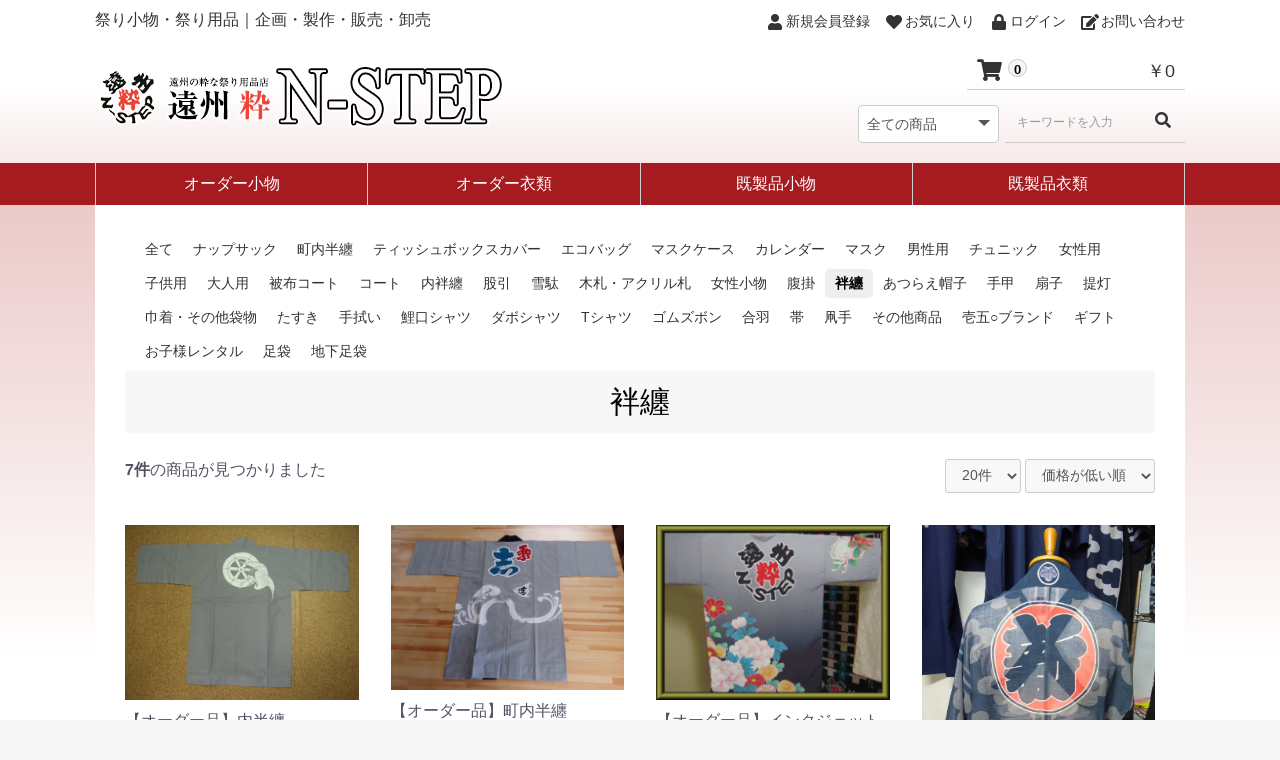

--- FILE ---
content_type: text/html; charset=UTF-8
request_url: https://nstep-shop.com/index.php/products/list?product_tag_id=18
body_size: 7972
content:
<!doctype html>
<html lang="ja">
<head prefix="og: http://ogp.me/ns# fb: http://ogp.me/ns/fb# product: http://ogp.me/ns/product#">
<link rel="canonical" href="https://nstep-shop.com/index.php/products/list" />
    <meta charset="utf-8">
    <meta name="viewport" content="width=device-width, initial-scale=1, shrink-to-fit=no">
    <meta name="eccube-csrf-token" content="CSXV_RAqoZX6LGbnJ-e0NJS4BdpNOq4CkesQJYtx-hI">
<title>全商品 / 祭用品・祭小物　遠州 粋 N-STEP</title>
<meta name="author" content="祭用品・祭小物　遠州 粋 N-STEP"><meta name="description" content="祭用品・祭小物なら既製品からオーダーメイドまでご対応の遠州 粋 N-STEP にご相談ください。"><meta name="keywords" content="祭,祭用品,祭小物,オーダー"><meta name="robots" content="index,follow">    

<link rel="apple-touch-icon" sizes="180x180" href="/html/user_data/favicons/apple-touch-icon.png">
<link rel="icon" type="image/png" sizes="32x32" href="/html/user_data/favicons/favicon-32x32.png">
<link rel="icon" type="image/png" sizes="16x16" href="/html/user_data/favicons/favicon-16x16.png">
<link rel="manifest" href="/html/user_data/favicons/site.webmanifest">
<link rel="mask-icon" href="/html/user_data/favicons/safari-pinned-tab.svg" color="#5bbad5">
<link rel="shortcut icon" href="/html/user_data/favicons/favicon.ico">
<meta name="msapplication-TileColor" content="#b91d47">
<meta name="msapplication-config" content="/html/user_data/favicons/browserconfig.xml">
<meta name="theme-color" content="#ffffff">


    <link rel="stylesheet" href="https://stackpath.bootstrapcdn.com/bootstrap/3.4.1/css/bootstrap.min.css" integrity="sha384-HSMxcRTRxnN+Bdg0JdbxYKrThecOKuH5zCYotlSAcp1+c8xmyTe9GYg1l9a69psu" crossorigin="anonymous">
    <link rel="stylesheet" href="https://use.fontawesome.com/releases/v5.3.1/css/all.css" integrity="sha384-mzrmE5qonljUremFsqc01SB46JvROS7bZs3IO2EmfFsd15uHvIt+Y8vEf7N7fWAU" crossorigin="anonymous">
    <link rel="stylesheet" href="//cdn.jsdelivr.net/jquery.slick/1.6.0/slick.css">
    <link rel="stylesheet" href="/html/template/default/assets/css/style.css">
		<link rel="stylesheet" href="/html/template/default/assets/css/design/008/style.css">
    <link rel="stylesheet" href="/html/template/default/assets/css/nstepstyle.css">
        <script src="https://code.jquery.com/jquery-3.3.1.min.js" integrity="sha256-FgpCb/KJQlLNfOu91ta32o/NMZxltwRo8QtmkMRdAu8=" crossorigin="anonymous"></script>
    <script>
        $(function() {
            $.ajaxSetup({
                'headers': {
                    'ECCUBE-CSRF-TOKEN': $('meta[name="eccube-csrf-token"]').attr('content')
                }
            });
        });
    </script>
                    <link rel="stylesheet" href="/html/user_data/assets/css/customize.css">
</head>
<body id="page_product_list" class="product_page">

<div class="ec-layoutRole">
                <div class="ec-layoutRole__header">
                <!-- ▼ヘッダー(商品検索・ログインナビ・カート) -->
            <div class="ec-headerNaviRole_area">
<div class="ec-headerNaviRole no2">
    <div class="ec-headerNaviRole__left">
		<div class="ec-headerDescription">
			祭り小物・祭り用品｜企画・製作・販売・卸売		</div>
		<div class="ec-headerRole__navSP">
            
<div class="ec-headerNavSP">
    <i class="fas fa-bars"></i>
</div>
		</div>
	</div>
    <div class="ec-headerNaviRole__right">
        <div class="ec-headerNaviRole__nav">
            
<div class="ec-headerNav">
            <div class="ec-headerNav__item">
            <a href="https://nstep-shop.com/index.php/entry">
                <i class="ec-headerNav__itemIcon fas fa-user fa-fw"></i>
                <span class="ec-headerNav__itemLink">新規会員登録</span>
            </a>
        </div>
                    <div class="ec-headerNav__item">
                <a href="https://nstep-shop.com/index.php/mypage/favorite">
                    <i class="ec-headerNav__itemIcon fas fa-heart fa-fw"></i>
                    <span class="ec-headerNav__itemLink">お気に入り</span>
                </a>
            </div>
                <div class="ec-headerNav__item">
            <a href="https://nstep-shop.com/index.php/mypage/login">
                <i class="ec-headerNav__itemIcon fas fa-lock fa-fw"></i>
                <span class="ec-headerNav__itemLink">ログイン</span>
            </a>
        </div>
        <div class="ec-headerNav__item">
            <a href="https://nstep-shop.com/index.php/contact">
                <i class="ec-headerNav__itemIcon fas fa-edit fa-fw"></i>
                <span class="ec-headerNav__itemLink">お問い合わせ</span>
            </a>
        </div>
    </div>

        </div>
        <div class="ec-headerRole__cart">
            <div class="ec-cartNaviWrap">
    <div class="ec-cartNavi no2">
        <i class="ec-cartNavi__icon fas fa-shopping-cart">
            <span class="ec-cartNavi__badge">0</span>
        </i>
        <div class="ec-cartNavi__label">
            <div class="ec-cartNavi__price">￥0</div>
        </div>
    </div>
            <div class="ec-cartNaviNull">
            <div class="ec-cartNaviNull__message">
                <p>現在カート内に商品はございません。</p>
            </div>
        </div>
    </div>

        </div>
    </div>
</div>
</div>
        <!-- ▲ヘッダー(商品検索・ログインナビ・カート) -->
    <!-- ▼ロゴ -->
            <div class="ec-headerRole">
    <div class="ec-headerRole__title">
        <div class="ec-headerTitle">
            <div class="ec-headerTitle__title">
                <h1>
                    <a href="https://nstep-shop.com/index.php/">
						<img src="/html/template/default/assets/img/common/logo.png" alt="祭用品・祭小物　遠州 粋 N-STEP" />
                    </a>
                </h1>
            </div>
        </div>
    </div>
	<div class="header_right_area">
        <div class="ec-headerRole__cart logo_cart">
            <div class="ec-cartNaviWrap">
    <div class="ec-cartNavi no2">
        <i class="ec-cartNavi__icon fas fa-shopping-cart">
            <span class="ec-cartNavi__badge">0</span>
        </i>
        <div class="ec-cartNavi__label">
            <div class="ec-cartNavi__price">￥0</div>
        </div>
    </div>
            <div class="ec-cartNaviNull">
            <div class="ec-cartNaviNull__message">
                <p>現在カート内に商品はございません。</p>
            </div>
        </div>
    </div>

        </div>
        <div class="ec-headerNaviRole__search logo_search no2">
            
<div class="ec-headerSearch">
    <form method="get" class="searchform" action="/index.php/products/list">
        <div class="ec-headerSearch__category">
            <div class="ec-select ec-select_search">
                            <select name="category_id" class="category_id"><option value="">全ての商品</option><option value="10">オーダー小物</option><option value="9">オーダー衣類</option><option value="8">既製品小物</option><option value="7">既製品衣類</option></select>
    
            </div>
        </div>
        <div class="ec-headerSearch__keyword">
            <div class="ec-input">
                <input type="search" name="name" maxlength="50" class="search-name" placeholder="キーワードを入力" />
                <button class="ec-headerSearch__keywordBtn" type="submit">
                    <div class="ec-icon">
                        <i class="ec-headerNav__itemIcon fas fa-search fa-fw"></i>
                    </div>
                </button>
            </div>
        </div>
    </form>
</div>

        </div>
	</div>
</div>

	


<div class="global_menu_areaB">
    <div class="global_menu">
        <ul class="global">
                            <li>
                            <a href="https://nstep-shop.com/index.php/products/list?category_id=10">
        オーダー小物
    </a>
    
                </li>
                            <li>
                            <a href="https://nstep-shop.com/index.php/products/list?category_id=9">
        オーダー衣類
    </a>
    
                </li>
                            <li>
                            <a href="https://nstep-shop.com/index.php/products/list?category_id=8">
        既製品小物
    </a>
    
                </li>
                            <li>
                            <a href="https://nstep-shop.com/index.php/products/list?category_id=7">
        既製品衣類
    </a>
    
                </li>
                    </ul>
    </div>
</div>


        <!-- ▲ロゴ -->
    <!-- ▼カテゴリナビ(PC) -->
            



<script src="https://cdnjs.cloudflare.com/ajax/libs/jquery-cookie/1.4.1/jquery.cookie.min.js"></script>
<script>
$(function() {
    //クッキーの値を設定
    var cookie = '';
 
    //クッキーが存在する場合、変数に値を設定
    if ($.cookie('accordion_cookie') && $.cookie('accordion_cookie') != null) {
        var cookie = $.cookie('accordion_cookie');
    }
 
    //Font Awesome CSS設定
    var plus_icon = 'accordion-plus';
    var minus_icon = 'accordion-minus';
 
    //アコーディオントリガー数だけ実行
    $('.accordion-trigger').each(function(index) {
 
        //クッキーからアコーディオン開閉設定
        if ($.cookie('accordion_cookie') == null || cookie.indexOf('[' + index + ']') == -1) {
            $(this).children('span').removeClass().addClass(plus_icon);
            $(this).next('.accordion').hide();
            //クッキーにアコーディオンナンバーがある場合、開ける
        } else {
            $(this).children('span').removeClass().addClass(minus_icon);
            $(this).next('.accordion').show();
        }
 
        //アコーディオントリガークリックされたら
        $(this).on('click',function() {
            $trigger_icon = $(this).children('span');
            //アコーディオンを開閉する
            $(this).next('.accordion').slideToggle();
 
            //プラスアイコンならマイナスにして開く
            if ($trigger_icon.hasClass('accordion-plus')) {
                $trigger_icon.removeClass();
				$trigger_icon.addClass(minus_icon);
                cookie += '[' + index + ']';
                $.cookie('accordion_cookie', cookie);
            //プラスアイコンでないでないならプラスにして閉じる
            } else {
                $trigger_icon.removeClass().addClass(plus_icon);
                cookie = cookie.replace('[' + index + ']', '');
                //クッキーに何も保存されていなければクッキーを削除
                if (cookie.length == 0) {
                    $.cookie('accordion_cookie', '', {
                        expires: -1
                    });
                } else {
                    $.cookie('accordion_cookie', cookie);
                }
            }
        });
    });
});
</script>

<div class="ec-role">
    <div class="category_side_area">
		<div class="category_side_title">
			カテゴリー
		</div>
        <ul>
                            <li class="category_block">
                    						<a href="https://nstep-shop.com/index.php/products/list?category_id=10">オーダー小物</a>
			
                </li>
                            <li class="category_block">
                    						<a href="https://nstep-shop.com/index.php/products/list?category_id=9">オーダー衣類</a>
			
                </li>
                            <li class="category_block">
                    						<a href="https://nstep-shop.com/index.php/products/list?category_id=8">既製品小物</a>
			
                </li>
                            <li class="category_block">
                    						<a href="https://nstep-shop.com/index.php/products/list?category_id=7">既製品衣類</a>
			
                </li>
                    </ul>
    </div>
</div>

        <!-- ▲カテゴリナビ(PC) -->

        </div>
    
        
    <div class="ec-layoutRole__contents">
                
                
        <div class="ec-layoutRole__main">
                        
                                    <div class="ec-searchnavRole">
            <form name="form1" id="form1" method="get" action="?">
                                    <input type="hidden" id="mode"
                           name="mode"
                           />
                                    <input type="hidden" id="category_id"
                           name="category_id"
                           />
                                    <input type="hidden" id="product_tag_id"
                           name="product_tag_id"
                           value="18" />
                                    <input type="hidden" id="name"
                           name="name"
                           />
                                    <input type="hidden" id="pageno"
                           name="pageno"
                           />
                                    <input type="hidden" id="disp_number"
                           name="disp_number"
                           value="0" />
                                    <input type="hidden" id="orderby"
                           name="orderby"
                           value="0" />
                            </form>
            <div class="ec-searchnavRole__topicpath">
                <ol class="ec-topicpath">
                    <li class="ec-topicpath__item"><a href="https://nstep-shop.com/index.php/products/list">全て</a>
                    </li>
                    					
																								<li class="ec-topicpath__item">
								<a href="https://nstep-shop.com/index.php/products/list?product_tag_id=45">ナップサック</a>
							</li>
													<li class="ec-topicpath__item">
								<a href="https://nstep-shop.com/index.php/products/list?product_tag_id=44">町内半纏</a>
							</li>
													<li class="ec-topicpath__item">
								<a href="https://nstep-shop.com/index.php/products/list?product_tag_id=43">ティッシュボックスカバー</a>
							</li>
													<li class="ec-topicpath__item">
								<a href="https://nstep-shop.com/index.php/products/list?product_tag_id=42">エコバッグ</a>
							</li>
													<li class="ec-topicpath__item">
								<a href="https://nstep-shop.com/index.php/products/list?product_tag_id=41">マスクケース</a>
							</li>
													<li class="ec-topicpath__item">
								<a href="https://nstep-shop.com/index.php/products/list?product_tag_id=40">カレンダー</a>
							</li>
													<li class="ec-topicpath__item">
								<a href="https://nstep-shop.com/index.php/products/list?product_tag_id=39">マスク</a>
							</li>
													<li class="ec-topicpath__item">
								<a href="https://nstep-shop.com/index.php/products/list?product_tag_id=38">男性用</a>
							</li>
													<li class="ec-topicpath__item">
								<a href="https://nstep-shop.com/index.php/products/list?product_tag_id=36">チュニック</a>
							</li>
													<li class="ec-topicpath__item">
								<a href="https://nstep-shop.com/index.php/products/list?product_tag_id=28">女性用</a>
							</li>
													<li class="ec-topicpath__item">
								<a href="https://nstep-shop.com/index.php/products/list?product_tag_id=27">子供用</a>
							</li>
													<li class="ec-topicpath__item">
								<a href="https://nstep-shop.com/index.php/products/list?product_tag_id=26">大人用</a>
							</li>
													<li class="ec-topicpath__item">
								<a href="https://nstep-shop.com/index.php/products/list?product_tag_id=25">被布コート</a>
							</li>
													<li class="ec-topicpath__item">
								<a href="https://nstep-shop.com/index.php/products/list?product_tag_id=34">コート</a>
							</li>
													<li class="ec-topicpath__item">
								<a href="https://nstep-shop.com/index.php/products/list?product_tag_id=24">内袢纏</a>
							</li>
													<li class="ec-topicpath__item">
								<a href="https://nstep-shop.com/index.php/products/list?product_tag_id=23">股引</a>
							</li>
													<li class="ec-topicpath__item">
								<a href="https://nstep-shop.com/index.php/products/list?product_tag_id=22">雪駄</a>
							</li>
													<li class="ec-topicpath__item">
								<a href="https://nstep-shop.com/index.php/products/list?product_tag_id=21">木札・アクリル札</a>
							</li>
													<li class="ec-topicpath__item">
								<a href="https://nstep-shop.com/index.php/products/list?product_tag_id=20">女性小物</a>
							</li>
													<li class="ec-topicpath__item">
								<a href="https://nstep-shop.com/index.php/products/list?product_tag_id=19">腹掛</a>
							</li>
													<li class="ec-topicpath__item--active">
								<a href="https://nstep-shop.com/index.php/products/list?product_tag_id=18">袢纏</a>
							</li>
													<li class="ec-topicpath__item">
								<a href="https://nstep-shop.com/index.php/products/list?product_tag_id=17">あつらえ帽子</a>
							</li>
													<li class="ec-topicpath__item">
								<a href="https://nstep-shop.com/index.php/products/list?product_tag_id=16">手甲</a>
							</li>
													<li class="ec-topicpath__item">
								<a href="https://nstep-shop.com/index.php/products/list?product_tag_id=15">扇子</a>
							</li>
													<li class="ec-topicpath__item">
								<a href="https://nstep-shop.com/index.php/products/list?product_tag_id=35">提灯</a>
							</li>
													<li class="ec-topicpath__item">
								<a href="https://nstep-shop.com/index.php/products/list?product_tag_id=14">巾着・その他袋物</a>
							</li>
													<li class="ec-topicpath__item">
								<a href="https://nstep-shop.com/index.php/products/list?product_tag_id=13">たすき</a>
							</li>
													<li class="ec-topicpath__item">
								<a href="https://nstep-shop.com/index.php/products/list?product_tag_id=37">手拭い</a>
							</li>
													<li class="ec-topicpath__item">
								<a href="https://nstep-shop.com/index.php/products/list?product_tag_id=12">鯉口シャツ</a>
							</li>
													<li class="ec-topicpath__item">
								<a href="https://nstep-shop.com/index.php/products/list?product_tag_id=30">ダボシャツ</a>
							</li>
													<li class="ec-topicpath__item">
								<a href="https://nstep-shop.com/index.php/products/list?product_tag_id=11">Tシャツ</a>
							</li>
													<li class="ec-topicpath__item">
								<a href="https://nstep-shop.com/index.php/products/list?product_tag_id=29">ゴムズボン</a>
							</li>
													<li class="ec-topicpath__item">
								<a href="https://nstep-shop.com/index.php/products/list?product_tag_id=32">合羽</a>
							</li>
													<li class="ec-topicpath__item">
								<a href="https://nstep-shop.com/index.php/products/list?product_tag_id=10">帯</a>
							</li>
													<li class="ec-topicpath__item">
								<a href="https://nstep-shop.com/index.php/products/list?product_tag_id=9">凧手</a>
							</li>
													<li class="ec-topicpath__item">
								<a href="https://nstep-shop.com/index.php/products/list?product_tag_id=8">その他商品</a>
							</li>
													<li class="ec-topicpath__item">
								<a href="https://nstep-shop.com/index.php/products/list?product_tag_id=7">壱五○ブランド</a>
							</li>
													<li class="ec-topicpath__item">
								<a href="https://nstep-shop.com/index.php/products/list?product_tag_id=6">ギフト</a>
							</li>
													<li class="ec-topicpath__item">
								<a href="https://nstep-shop.com/index.php/products/list?product_tag_id=5">お子様レンタル</a>
							</li>
													<li class="ec-topicpath__item">
								<a href="https://nstep-shop.com/index.php/products/list?product_tag_id=4">足袋</a>
							</li>
													<li class="ec-topicpath__item">
								<a href="https://nstep-shop.com/index.php/products/list?product_tag_id=31">地下足袋</a>
							</li>
																
                                    </ol>
            </div>
			
			<div class="listpage_category_name_area">
									<div class="name">袢纏</div>
											</div>
			
			
            <div class="ec-searchnavRole__infos">
                <div class="ec-searchnavRole__counter">
                                            <span class="ec-font-bold">7件</span><span>の商品が見つかりました</span>
                                    </div>
                                    <div class="ec-searchnavRole__actions">
                        <div class="ec-select">
                            <select id="" name="disp_number" class="disp-number form-control"><option value="0">20件</option><option value="1">40件</option><option value="2">60件</option></select>
                            <select id="" name="orderby" class="order-by form-control"><option value="0">価格が低い順</option><option value="1">価格が高い順</option><option value="2">新着順</option></select>
                        </div>
                    </div>
                            </div>
        </div>
                    <div class="ec-shelfRole">
                <ul class="ec-shelfGrid">
                                            <li class="ec-shelfGrid__item">
                            <a href="https://nstep-shop.com/index.php/products/detail/217">
                                <p class="ec-shelfGrid__item-image">
                                    <img src="/html/upload/save_image/0413153135_60753ac7461d3.JPG">
                                </p>
                                <p>【オーダー品】内半纏</p>
                                                                <p class="price02-default">
                                                                            ￥6,600
                                                                    </p>
                            </a>

 																					
																					
								
							
                        </li>
                                            <li class="ec-shelfGrid__item">
                            <a href="https://nstep-shop.com/index.php/products/detail/219">
                                <p class="ec-shelfGrid__item-image">
                                    <img src="/html/upload/save_image/0212145036_65c9b1ac4ada7.jpg">
                                </p>
                                <p>【オーダー品】町内半纏</p>
                                                                <p class="price02-default">
                                                                            ￥12,100
                                                                    </p>
                            </a>

 																					
																					
								
							
                        </li>
                                            <li class="ec-shelfGrid__item">
                            <a href="https://nstep-shop.com/index.php/products/detail/153">
                                <p class="ec-shelfGrid__item-image">
                                    <img src="/html/upload/save_image/0921185224_5f6877d845c35.gif">
                                </p>
                                <p>【オーダー品】インクジェット半纏</p>
                                                                <p class="price02-default">
                                                                            ￥36,300
                                                                    </p>
                            </a>

 																					
																					
								
							
                        </li>
                                            <li class="ec-shelfGrid__item">
                            <a href="https://nstep-shop.com/index.php/products/detail/220">
                                <p class="ec-shelfGrid__item-image">
                                    <img src="/html/upload/save_image/0326120215_66023ab75996a.JPG">
                                </p>
                                <p>【オーダー品】麻風半纏</p>
                                                                <p class="price02-default">
                                                                            ￥44,000
                                                                    </p>
                            </a>

 																					
																					
								
							
                        </li>
                                            <li class="ec-shelfGrid__item">
                            <a href="https://nstep-shop.com/index.php/products/detail/148">
                                <p class="ec-shelfGrid__item-image">
                                    <img src="/html/upload/save_image/0212151658_65c9b7da489e4.jpg">
                                </p>
                                <p>【オーダー品】縦絽袢纏</p>
                                                                <p class="price02-default">
                                                                            ￥44,000
                                                                    </p>
                            </a>

 																					
																					
								
							
                        </li>
                                            <li class="ec-shelfGrid__item">
                            <a href="https://nstep-shop.com/index.php/products/detail/147">
                                <p class="ec-shelfGrid__item-image">
                                    <img src="/html/upload/save_image/0921175830_5f686b36218b5.jpg">
                                </p>
                                <p>【オーダー品】レース半纏</p>
                                                                <p class="price02-default">
                                                                            ￥44,000
                                                                    </p>
                            </a>

 																					
																					
								
							
                        </li>
                                            <li class="ec-shelfGrid__item">
                            <a href="https://nstep-shop.com/index.php/products/detail/151">
                                <p class="ec-shelfGrid__item-image">
                                    <img src="/html/upload/save_image/0921182111_5f687087b3f92.jpg">
                                </p>
                                <p>【オーダー品】からくり袢纏</p>
                                                                <p class="price02-default">
                                                                            ￥55,000
                                                                    </p>
                            </a>

 																					
																					
								
							
                        </li>
                                    </ul>
            </div>
            <div class="ec-modal">
                <input type="checkbox" id="ec-modal-checkbox" class="checkbox">
                <div class="ec-modal-overlay">
                    <label for="ec-modal-checkbox" class="ec-modal-overlay-close"></label>
                    <div class="ec-modal-wrap">
                        <label for="ec-modal-checkbox" class="ec-modal-close"><span class="ec-icon"><img src="/html/template/default/assets/icon/cross-dark.svg" alt=""/></span></label>
                        <div id="ec-modal-header" class="text-center">カートに追加しました。</div>
                        <div class="ec-modal-box">
                            <div class="ec-role">
                                <label for="ec-modal-checkbox" class="ec-inlineBtn--cancel">お買い物を続ける</label>
                                <a href="https://nstep-shop.com/index.php/cart" class="ec-inlineBtn--action">カートへ進む</a>
                            </div>
                        </div>
                    </div>
                </div>
            </div>
            <div class="ec-pagerRole">
                            </div>
            
                                </div>

                    </div>

        
                <div class="ec-layoutRole__footer">
                <!-- ▼フッター -->
            <div class="ec-footerRole">
    <div class="ec-footerRole__inner">
        <ul class="ec-footerNavi">
            <li class="ec-footerNavi__link">
                <a href="https://nstep-shop.com/index.php/help/about">遠州 粋 N-STEPについて</a>
            </li>
            <li class="ec-footerNavi__link">
                <a href="https://nstep-shop.com/index.php/help/privacy">プライバシーポリシー</a>
            </li>
            <li class="ec-footerNavi__link">
                <a href="https://nstep-shop.com/index.php/help/tradelaw">特定商取引法に基づく表記</a>
            </li>
            <li class="ec-footerNavi__link">
                <a href="https://nstep-shop.com/index.php/contact">お問い合わせ</a>
            </li>
        </ul>
        <div class="ec-footerTitle">
            <div class="ec-footerTitle__logo">
                <a href="https://nstep-shop.com/index.php/">祭用品・祭小物　遠州 粋 N-STEP</a>
            </div>
            <div class="ec-footerTitle__copyright">copyright (c) 祭用品・祭小物　遠州 粋 N-STEP all rights reserved.</div>
        </div>
    </div>
</div>
        <!-- ▲フッター -->

        </div>
    </div><!-- ec-layoutRole -->

<div class="ec-overlayRole"></div>
<div class="ec-drawerRoleClose"><i class="fas fa-times"></i></div>
<div class="ec-drawerRole">
                    <!-- ▼商品検索 -->
            
<div class="ec-headerSearch">
    <form method="get" class="searchform" action="/index.php/products/list">
        <div class="ec-headerSearch__category">
            <div class="ec-select ec-select_search">
                            <select name="category_id" class="category_id"><option value="">全ての商品</option><option value="10">オーダー小物</option><option value="9">オーダー衣類</option><option value="8">既製品小物</option><option value="7">既製品衣類</option></select>
    
            </div>
        </div>
        <div class="ec-headerSearch__keyword">
            <div class="ec-input">
                <input type="search" name="name" maxlength="50" class="search-name" placeholder="キーワードを入力" />
                <button class="ec-headerSearch__keywordBtn" type="submit">
                    <div class="ec-icon">
                        <i class="ec-headerNav__itemIcon fas fa-search fa-fw"></i>
                    </div>
                </button>
            </div>
        </div>
    </form>
</div>

        <!-- ▲商品検索 -->
    <!-- ▼カテゴリナビ(SP) -->
            


<div class="ec-headerCategoryArea">
    <div class="ec-headerCategoryArea__heading">
        <p>カテゴリ一覧</p>
    </div>
    <div class="ec-itemNav">
        <ul class="ec-itemNav__nav">
                            <li>
                            <a href="https://nstep-shop.com/index.php/products/list?category_id=10">
        オーダー小物
    </a>
    
                </li>
                            <li>
                            <a href="https://nstep-shop.com/index.php/products/list?category_id=9">
        オーダー衣類
    </a>
    
                </li>
                            <li>
                            <a href="https://nstep-shop.com/index.php/products/list?category_id=8">
        既製品小物
    </a>
    
                </li>
                            <li>
                            <a href="https://nstep-shop.com/index.php/products/list?category_id=7">
        既製品衣類
    </a>
    
                </li>
                    </ul>
    </div>
</div>

        <!-- ▲カテゴリナビ(SP) -->
    <!-- ▼ログインナビ(SP) -->
            
<div class="ec-headerLinkArea">
    <div class="ec-headerLink__list">
        <a class="ec-headerLink__item" href="https://nstep-shop.com/index.php/cart">
            <div class="ec-headerLink__icon">
                <i class="fas fa-shopping-cart fa-fw"></i>
            </div>
            <span>カートを見る</span>
        </a>
                    <a class="ec-headerLink__item" href="https://nstep-shop.com/index.php/entry">
                <div class="ec-headerLink__icon">
                    <i class="fas fa-user fa-fw"></i>
                </div>
                <span>新規会員登録</span>
            </a>
                            <a class="ec-headerLink__item" href="https://nstep-shop.com/index.php/mypage/favorite">
                    <div class="ec-headerLink__icon">
                        <i class="fas fa-heart fa-fw"></i>
                    </div>
                    <span>お気に入り</span>
                </a>
                        <a class="ec-headerLink__item" href="https://nstep-shop.com/index.php/mypage/login">
                <div class="ec-headerLink__icon">
                    <i class="fas fa-lock fa-fw"></i>
                </div>
                <span>ログイン</span>
            </a>
                <a class="ec-headerLink__item" href="https://nstep-shop.com/index.php/">
            <div class="ec-headerLink__icon">
                <i class="fas fa-home fa-fw"></i>
            </div>
            <span>ホームに戻る</span>
        </a>
    </div>
</div>

        <!-- ▲ログインナビ(SP) -->

    </div>
<div class="ec-blockTopBtn pagetop"><i class="ec-headerNav__itemIcon fas fa-chevron-up fa-fw"></i></div>
<script src="https://stackpath.bootstrapcdn.com/bootstrap/3.4.1/js/bootstrap.min.js" integrity="sha384-aJ21OjlMXNL5UyIl/XNwTMqvzeRMZH2w8c5cRVpzpU8Y5bApTppSuUkhZXN0VxHd" crossorigin="anonymous"></script>
<script src="https://cdn.jsdelivr.net/jquery.slick/1.6.0/slick.min.js"></script>
<script>
var eccube_lang = {
    "common.delete_confirm":"削除してもよろしいですか?"
}
</script><script src="/html/template/default/assets/js/function.js"></script>
<script src="/html/template/default/assets/js/eccube.js"></script>
    <script>
        eccube.productsClassCategories = {
                        "217": {"__unselected":{"__unselected":{"name":"\u9078\u629e\u3057\u3066\u304f\u3060\u3055\u3044","product_class_id":""}},"__unselected2":{"#":{"classcategory_id2":"","name":"","stock_find":false,"price01":"","price02":"6,000","price01_inc_tax":"","price02_inc_tax":"6,600","product_class_id":"4989","product_code":"","sale_type":"2"}}},                         "219": {"__unselected":{"__unselected":{"name":"\u9078\u629e\u3057\u3066\u304f\u3060\u3055\u3044","product_class_id":""}},"__unselected2":{"#":{"classcategory_id2":"","name":"","stock_find":false,"price01":"","price02":"11,000","price01_inc_tax":"","price02_inc_tax":"12,100","product_class_id":"4991","product_code":"","sale_type":"2"}}},                         "153": {"__unselected":{"__unselected":{"name":"\u9078\u629e\u3057\u3066\u304f\u3060\u3055\u3044","product_class_id":""}},"__unselected2":{"#":{"classcategory_id2":"","name":"","stock_find":false,"price01":"","price02":"33,000","price01_inc_tax":"","price02_inc_tax":"36,300","product_class_id":"4780","product_code":"","sale_type":"2"}}},                         "220": {"__unselected":{"__unselected":{"name":"\u9078\u629e\u3057\u3066\u304f\u3060\u3055\u3044","product_class_id":""}},"__unselected2":{"#":{"classcategory_id2":"","name":"","stock_find":false,"price01":"","price02":"40,000","price01_inc_tax":"","price02_inc_tax":"44,000","product_class_id":"4993","product_code":"","sale_type":"2"}}},                         "148": {"__unselected":{"__unselected":{"name":"\u9078\u629e\u3057\u3066\u304f\u3060\u3055\u3044","product_class_id":""}},"__unselected2":{"#":{"classcategory_id2":"","name":"","stock_find":false,"price01":"","price02":"40,000","price01_inc_tax":"","price02_inc_tax":"44,000","product_class_id":"4775","product_code":"","sale_type":"2"}}},                         "147": {"__unselected":{"__unselected":{"name":"\u9078\u629e\u3057\u3066\u304f\u3060\u3055\u3044","product_class_id":""}},"__unselected2":{"#":{"classcategory_id2":"","name":"","stock_find":false,"price01":"","price02":"40,000","price01_inc_tax":"","price02_inc_tax":"44,000","product_class_id":"4774","product_code":"","sale_type":"2"}}},                         "151": {"__unselected":{"__unselected":{"name":"\u9078\u629e\u3057\u3066\u304f\u3060\u3055\u3044","product_class_id":""}},"__unselected2":{"#":{"classcategory_id2":"","name":"","stock_find":false,"price01":"","price02":"50,000","price01_inc_tax":"","price02_inc_tax":"55,000","product_class_id":"4778","product_code":"","sale_type":"2"}}}                    };

        $(function() {

            // 表示件数を変更
            $('.disp-number').change(function() {
                var dispNumber = $(this).val();
                $('#disp_number').val(dispNumber);
                $('#pageno').val(1);
                $("#form1").submit();
            });

            // 並び順を変更
            $('.order-by').change(function() {
                var orderBy = $(this).val();
                $('#orderby').val(orderBy);
                $('#pageno').val(1);
                $("#form1").submit();
            });

            $('.add-cart').on('click', function(e) {
                var $form = $(this).parents('li').find('form');

                // 個数フォームのチェック
                var $quantity = $form.parent().find('.quantity');
                if ($quantity.val() < 1) {
                    $quantity[0].setCustomValidity('1以上で入力してください。');
                    setTimeout(function() {
                        loadingOverlay('hide');
                    }, 100);
                    return true;
                } else {
                    $quantity[0].setCustomValidity('');
                }
                e.preventDefault();
                $.ajax({
                    url: $form.attr('action'),
                    type: $form.attr('method'),
                    data: $form.serialize(),
                    dataType: 'json',
                    beforeSend: function(xhr, settings) {
                        // Buttonを無効にする
                        $('.add-cart').prop('disabled', true);
                    }
                }).done(function(data) {
                    // レスポンス内のメッセージをalertで表示
                    $.each(data.messages, function() {
                        $('#ec-modal-header').html(this);
                    });

                    $('#ec-modal-checkbox').prop('checked', true);

                    // カートブロックを更新する
                    $.ajax({
                        url: 'https://nstep-shop.com/index.php/block/cart',
                        type: 'GET',
                        dataType: 'html'
                    }).done(function(html) {
                        $('.ec-headerRole__cart').html(html);
                    });
                }).fail(function(data) {
                    alert('カートへの追加に失敗しました。');
                }).always(function(data) {
                    // Buttonを有効にする
                    $('.add-cart').prop('disabled', false);
                });
            });
        });
    </script>
    <script src="/html/user_data/assets/js/customize.js"></script>
</body>
</html>


--- FILE ---
content_type: text/css
request_url: https://nstep-shop.com/html/template/default/assets/css/design/008/style.css
body_size: 1571
content:
/* =================================
　全体の背景設定
================================= */

/* ---------------------------------
 ヘッダー
--------------------------------- */
/* ヘッダー背景 */
.ec-layoutRole__header {
	background: url(bg_header_wrap.png) repeat-x bottom #fff;
}

/********** ★No.1ヘッダーデザイン **********/

/* 左上のディスクリプション文字色 */
.ec-headerDescription {
	color: #fff;
}
/* 右上アイコン */
.ec-headerNav .ec-headerNav__itemIcon {
	color: #fff;
}
/* 右上リンク文字 */
.ec-headerNav .ec-headerNav__itemLink {
	color: #fff;
}
/* カート文字 */
.ec-cartNavi {
	color: #fff;
}

/********** ★No.2ヘッダーデザイン **********/

/* 左上のディスクリプション文字色 */
.ec-headerNaviRole.no2 .ec-headerDescription {
	color: #333;
}
/* 右上アイコン */
.ec-headerNaviRole.no2 .ec-headerNav .ec-headerNav__itemIcon {
	color: #333;
}
/* 右上リンク文字 */
.ec-headerNaviRole.no2 .ec-headerNav .ec-headerNav__itemLink {
	color: #333;
}
/* カート文字 */
.ec-cartNavi.no2 {
	color: #333;
}
/* 検索：キーワード入力 */
.ec-headerNaviRole__search.no2 .ec-headerSearch .ec-headerSearch__keyword {
	background:none;
}
.ec-headerNaviRole__search.no2 .ec-headerSearch .ec-headerSearch__keyword input[type="search"] {
	color:#333;
}
.ec-headerNaviRole__search.no2 .ec-headerSearch .ec-headerSearch__keyword .ec-icon {
	color:#333;
}
/* オンマウス */
.ec-headerNaviRole.no2 a:hover,
.ec-cartNavi.no2:hover,
.ec-headerNaviRole__search.no2 .ec-headerSearch .ec-headerSearch__keyword .ec-icon:hover {
	opacity:0.6;
}

/********** ★No.3ヘッダーデザイン **********/

/* 左上のディスクリプション文字色 */
.ec-headerNaviRole.no3 .ec-headerDescription {
	color: #333;
}
/* 右上アイコン */
.ec-headerNaviRole.no3 .ec-headerNav .ec-headerNav__itemIcon {
	color: #333;
}
/* 右上リンク文字 */
.ec-headerNaviRole.no3 .ec-headerNav .ec-headerNav__itemLink {
	color: #333;
}
/* カート文字 */
.ec-cartNavi.no3 {
	color: #333;
}
/* 検索：キーワード入力 */
.pc_search_area.headerdesign3 .ec-headerNaviRole__search .ec-headerSearch .ec-headerSearch__keyword {
	background:none;
}
.pc_search_area.headerdesign3 .ec-headerNaviRole__search .ec-headerSearch .ec-headerSearch__keyword input[type="search"] {
	color:#333;
}
.pc_search_area.headerdesign3 .ec-headerNaviRole__search .ec-headerSearch .ec-headerSearch__keyword .ec-icon {
	color:#333;
}
/* HOT検索キーワード */
.pc_search_area.headerdesign3 .hot_keyword,
.pc_search_area.headerdesign3 .hot_keyword a {
	color: #333;
}
/* オンマウス */
.ec-headerNaviRole.no3 a:hover,
.ec-cartNavi.no3:hover,
.pc_search_area.headerdesign3 .ec-headerNaviRole__search .ec-headerSearch .ec-headerSearch__keyword .ec-icon:hover {
	opacity:0.6;
}


/* ---------------------------------
 コンテンツ背景
--------------------------------- */
@media only screen and (min-width: 768px){
.ec-layoutRole .ec-layoutRole__contents {
	padding-top:30px;
}
}
@media only screen and (min-width: 1090px){
.ec-layoutRole {
	background: url(bg_body.png) repeat-x top #fff;
}
.ec-layoutRole .ec-layoutRole__contents {
	padding:30px 30px 50px 30px;
}
.ec-sliderRole_area {
	padding:0 30px;
}
}

/* ---------------------------------
 SP画面の余白調整
--------------------------------- */
@media only screen and (max-width: 767px){
/* ロゴ */
.ec-headerRole__title {
	margin-bottom:20px;
}
/* トップ画像スライド */
.slick-slider {
	margin-top: -30px;
}
}

/* ---------------------------------
 フッター
--------------------------------- */
.ec-footerRole {
	border-top: 1px solid #7d7d7d;
	margin-top: 30px;
	background: black;
}

/* =================================
　グローバルメニュー【A】メニューバー背景色、リンク色、オンマウス色
　その他の設定→assets/css/style.css
================================= */
 /* メニューバー */
.ec-categoryNaviRole{
	background:#a51b20; /* ■背景 */
}

/* 各メニュー（親カテゴリ）項目 */
.ec-itemNav__nav li a {
	background:#a51b20; /* ■背景 */
	color: #fff; /* ●リンク */
	border-left:1px solid #ddd; /* 区切り線 */
}
.ec-itemNav__nav li:last-child a {
	border-right:1px solid #ddd; /* 区切り線 */
}
.ec-itemNav__nav > li:hover > a {
	background: #603000; /* □背景オンマウス */
}
/* 2階層（以降）の子カテゴリ */
.ec-itemNav__nav li ul li a {
	background: #603000; /* □背景 */
}
.ec-itemNav__nav > li:hover li:hover > a {
	background: #333;
}
/* 3階層以降の子カテゴリの背景色 */
.ec-itemNav__nav li ul li ul li a {
	background: #7D7D7D;
}
.ec-itemNav__nav li:hover ul li ul li a:hover {
	background: #333;
}

/* =================================
　グローバルメニュー【B】メニューバー背景色、リンク色、オンマウス色
　その他の設定→assets/css/style.css
================================= */
.global_menu_areaB {
	background:#a51b20; /* ■背景 */
}
.global_menu_areaB ul.global > li > a {
	color: #fff; /* ●リンク */
}
.global_menu_areaB ul.global > li:hover {
	background:#603000; /* □背景オンマウス */
}
.global_menu_areaB ul.global > li:hover a {
	color:#fff; /* ○リンクオンマウス */
}

/* =================================
　グローバルメニュー【C】メニューバー背景色、リンク色、オンマウス色
　その他の設定→assets/css/style.css
================================= */
/* メニューバー（親カテゴリー）
----------------------- */
.global_menu_areaC {
	background:#a51b20; /* ■背景 */
}
.global_menu_areaC ul.global > li > a {
	color: #fff; /* ●リンク */
}
.global_menu_areaC ul.global > li:hover {
	background:#603000; /* □背景オンマウス */
}
.global_menu_areaC ul.global > li:hover a {
	color:#FFF; /* ○リンクオンマウス */
}

/* メガ・ドロップダウン
----------------------- */
.global_menu_areaC ul.global > li > ul {
	background:#603000; /* □背景 */
	color:#FFF; /* ○リンク */
}
/* 階層表示の場合 */
.global_menu_areaC ul.global > li ul li a {
	color: #FFF; /* ○リンク */
}
.global_menu_areaC ul.global > li > ul li a:hover {
	background:#fff; /* ▲リンク背景オンマウス */
	color:#333; /* △リンクオンマウス */
}
/* 独自構成の場合 */
.global_menu_areaC .global_mega a:hover {
	color:#CCC !important; /* ★リンクオンマウス */
}


--- FILE ---
content_type: text/css
request_url: https://nstep-shop.com/html/template/default/assets/css/nstepstyle.css
body_size: 1117
content:
@charset "utf-8";



/***********************************
 clearfix 
************************************/
.clearfix:after {
  content: ".";
  display: block;
  clear: both;
  height: 0;
  visibility: hidden;
}
.clearfix {
  min-height: 1px;
}

* html .clearfix {
  height: 1px;
  /*\*//*/
  height: auto;
  overflow: hidden;
  /**/
}


.clear {
	line-height: 0px;
	display: block;
	clear: both;
	height: 0px;
	visibility: hidden;
}
.clear10 {
	line-height: 0px;
	display: block;
	clear: both;
	height: 10px;
	visibility: hidden;
}
.clear20 {
	line-height: 0px;
	display: block;
	clear: both;
	height: 20px;
	visibility: hidden;
}
.clear30 {
	line-height: 0px;
	display: block;
	clear: both;
	height: 30px;
	visibility: hidden;
}
.clear40 {
	line-height: 0px;
	display: block;
	clear: both;
	height: 40px;
	visibility: hidden;
}
.clear50 {
	line-height: 0px;
	display: block;
	clear: both;
	height: 50px;
	visibility: hidden;
}


/***********************************
 hide 
************************************/

@media screen and (max-width: 599px) {
.hide_in_sm {
	display: none;
}
.hide_in_sp {
	display: none;
}
}

@media screen and (min-width: 600px) and (max-width: 768px) {
.br-sp {
	display:none;
}
.hide_in_sm {
	display: none;
}
.hide_in_tb {
	display: none;
}
}

@media print, screen and (min-width: 769px) {
.br-sp {
	display:none;
}
.br-sm {
	display:none;
}
.hide_in_pc {
	display: none;
}
}


/***********************************
 br 
************************************/

@media screen and (max-width: 599px) {
}

@media screen and (min-width: 600px) and (max-width: 768px) {
.br-sp {
	display:none;
}
}

@media print, screen and (min-width: 769px) {
.br-sp {
	display:none;
}
.br-sm {
	display:none;
}
}


/**********************************************************
 グローバルナビ内の商品関連に着色／ログイン等と分別 
***********************************************************/

#header .container-fluid.inner #member .member_link.category-nav .category_list a{
	color: #FFCC66;
	font-weight:bold:
}
#header .container-fluid.inner #member .member_link.category-nav .category_list a:hover{
	color:#fff;
	font-weight:bold:
}




/**********************************************************
 Tablet表示の際にスライダを画面幅以内に収める 
***********************************************************/

@media screen and (min-width: 600px) and (max-width: 768px) {
#topimage_area{
	max-width:100% !important;
}
#amazingslider_topimg ul li {
	max-width:100% !important;
}
}




/**********************************************************
 商品詳細ページのフリーエリアに情報やスペックを表形式で表示 
***********************************************************/
	
.infospec table {
	border-top: 1px solid #4f4d47 !important;
	border-right: 1px solid #4f4d47;
	width: 100%;
	border-spacing: 0;
	margin: 0 auto;
}
.infospec th {
	background-color: #CCC;
	color: #000;
	border-bottom: 1px solid #4f4d47;
	border-left: 1px solid #4f4d47;
	text-align: left;
	padding: 5px;
	/*min-width: 120px;*/
	max-width:50%;
}
.infospec td {
    border-bottom: 1px solid #4f4d47;
    border-left: 1px solid #4f4d47;
    text-align: left;
    padding: 5px;
	background-color: #F6F6F6;
	color:#333
}
.infospec .boldtext {
	color: #000;
	font-weight: bold;
	text-align: center;
}





/**********************************************************
 文字の装飾・設定
***********************************************************/

.greenbold{
	color: #5cb85c;
	font-size:120%;
	font-weight:bold;
}

.ec-headingTitle {
	line-height: 150%;	
}
	
	
	
	
	
/**********************************************************
 FOOTERの設定上書き
***********************************************************/

.ec-footerRole {
  border-top: 1px solid #7d7d7d;
  margin-top: 30px;
  background: #a51b20; }
		
	
	